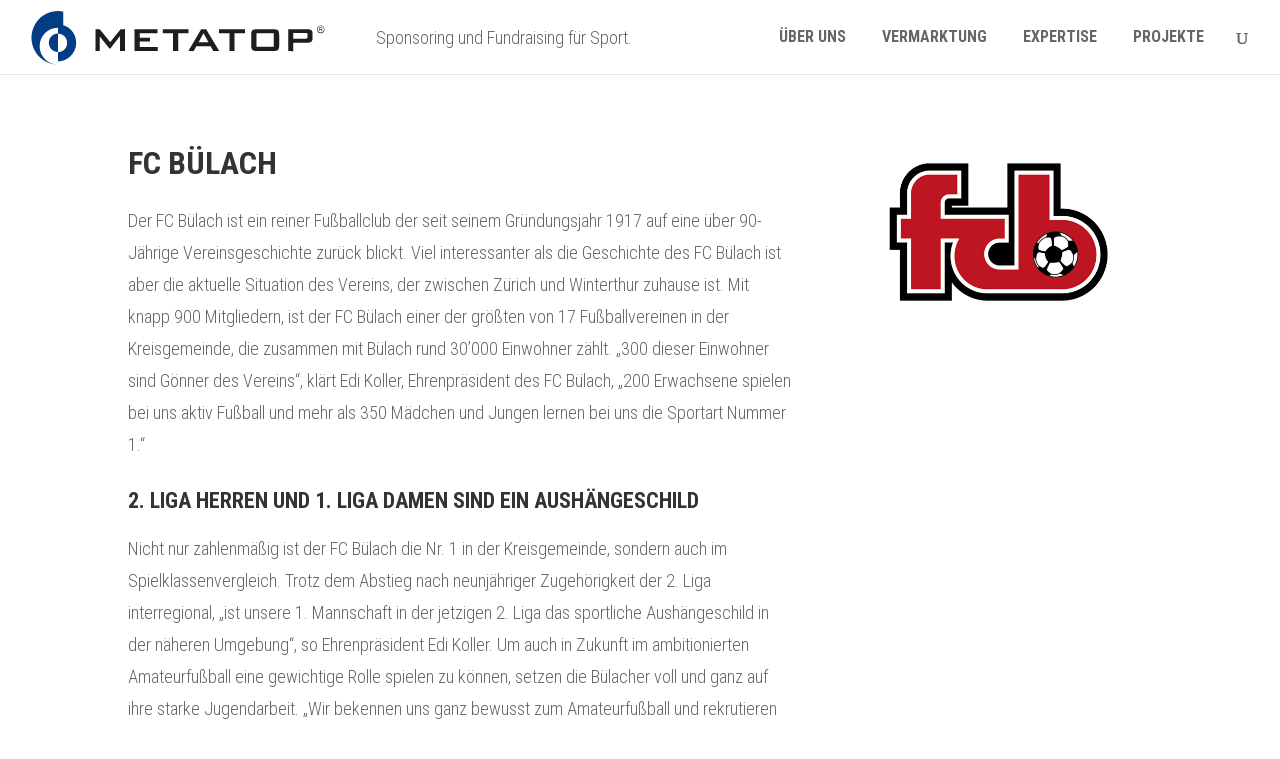

--- FILE ---
content_type: image/svg+xml
request_url: https://www.metatop.ch/wp-content/uploads/2021/03/logo-small.svg
body_size: 2775
content:
<?xml version="1.0" encoding="utf-8"?>
<!-- Generator: Adobe Illustrator 24.0.2, SVG Export Plug-In . SVG Version: 6.00 Build 0)  -->
<svg version="1.1" id="Ebene_1" xmlns="http://www.w3.org/2000/svg" xmlns:xlink="http://www.w3.org/1999/xlink" x="0px" y="0px"
	 viewBox="0 0 200 40" style="enable-background:new 0 0 200 40;" xml:space="preserve">
<style type="text/css">
	.st0{fill:#033D83;}
	.st1{fill:#1D1D1B;}
</style>
<path class="st0" d="M31.2,23.9c0-6.8-5.5-12.3-12.3-12.3v6.2c3.4,0,6.2,2.8,6.2,6.2s-2.8,6.2-6.2,6.2v6.2
	C25.7,36.3,31.2,30.7,31.2,23.9L31.2,23.9z"/>
<path class="st0" d="M12.7,23.9c0,3.4,2.8,6.2,6.2,6.2V17.7C15.5,17.7,12.7,20.5,12.7,23.9L12.7,23.9z"/>
<path class="st0" d="M18.9,2.7C9,2.7,1,10.7,1,20.6c0,9.7,7.7,17.5,17.2,17.9c-6.5-0.3-11.7-5.7-11.7-12.3c0-6.8,5.5-12.3,12.3-12.3
	c1.3,0,2.5,0.2,3.7,0.6V3.1C21.4,2.8,20.1,2.7,18.9,2.7L18.9,2.7z"/>
<polygon class="st1" points="44.2,29.4 44.2,14.9 47.1,14.9 54.2,23.5 61.2,14.9 64.1,14.9 64.1,29.4 60.8,29.4 60.8,19.4 
	54.3,27.7 53.6,27.7 47.1,19.7 47.1,29.4 "/>
<polygon class="st1" points="70.6,29.4 70.6,14.9 86.2,14.9 86.2,17.5 74.1,17.5 74.1,20.6 81.1,20.6 81.1,23.1 74.1,23.1 
	74.1,26.7 86.3,26.7 86.3,29.4 "/>
<polygon class="st1" points="100.1,17.5 100.1,29.4 96.6,29.4 96.6,17.5 89.6,17.5 89.6,14.9 107.1,14.9 107.1,17.5 "/>
<path class="st1" d="M113.9,23.6h6.7l-3.4-6.1L113.9,23.6L113.9,23.6z M107,29.4l8.6-14.5h3.4l8.8,14.5h-4l-1.8-3.2h-9.6l-1.8,3.2
	H107L107,29.4z"/>
<polygon class="st1" points="138.2,17.5 138.2,29.4 134.7,29.4 134.7,17.5 127.6,17.5 127.6,14.9 145.2,14.9 145.2,17.5 "/>
<path class="st1" d="M153,26.6h11.7v-9.1H153V26.6L153,26.6z M149.4,18.3c0-1.3,0.3-2.2,0.8-2.7c0.5-0.5,1.5-0.7,3-0.7h11.3
	c1.5,0,2.5,0.2,3,0.7c0.5,0.5,0.8,1.4,0.8,2.7V26c0,1.3-0.3,2.2-0.8,2.7c-0.5,0.5-1.5,0.7-3,0.7h-11.3c-1.5,0-2.5-0.2-3-0.7
	c-0.5-0.5-0.8-1.4-0.8-2.7V18.3L149.4,18.3z"/>
<path class="st1" d="M185.9,17.4h-8.1v3.8h8.1c0.6,0,1-0.1,1.3-0.3c0.2-0.2,0.3-0.5,0.3-0.9v-1.5c0-0.4-0.1-0.7-0.3-0.9
	C187,17.5,186.5,17.4,185.9,17.4L185.9,17.4z M174.4,29.4V14.9h13.1c1.2,0,2.1,0.2,2.6,0.7c0.5,0.4,0.8,1.2,0.8,2.2v3.2
	c0,1-0.3,1.7-0.8,2.2c-0.5,0.4-1.4,0.7-2.6,0.7h-9.6v5.7L174.4,29.4L174.4,29.4z"/>
<path class="st1" d="M196.4,12.4c-1.4,0-2.6,1.1-2.6,2.6c0,1.4,1.1,2.6,2.6,2.6c0.7,0,1.3-0.3,1.8-0.7c0.5-0.5,0.7-1.1,0.7-1.8
	C199,13.5,197.9,12.4,196.4,12.4L196.4,12.4z M198.6,14.9c0,0.6-0.2,1.1-0.6,1.6c-0.4,0.4-1,0.6-1.6,0.6c-1.2,0-2.2-1-2.2-2.2
	c0-1.2,1-2.2,2.2-2.2C197.7,12.7,198.6,13.7,198.6,14.9L198.6,14.9z"/>
<path class="st1" d="M196.7,14h-0.9v0.7h0.9c0.1,0,0.3,0,0.3,0c0,0,0.1-0.1,0.1-0.2v-0.3c0-0.1,0-0.1-0.1-0.2
	C197,14,196.8,14,196.7,14L196.7,14z M195.4,16.2v-2.5h1.5c0.2,0,0.4,0,0.4,0.1c0.1,0.1,0.1,0.2,0.1,0.4v0.4c0,0.2,0,0.3-0.1,0.4
	c-0.1,0.1-0.2,0.1-0.4,0.1h-0.1l0.8,1.1h-0.5l-0.8-1.1h-0.6v1.1L195.4,16.2L195.4,16.2z"/>
</svg>
